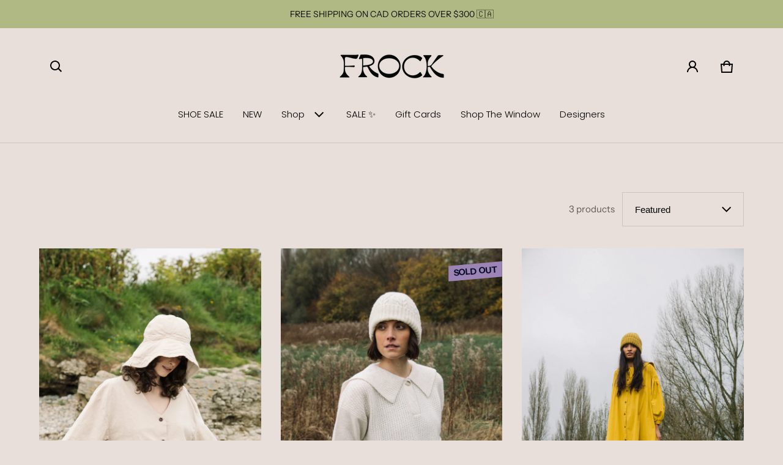

--- FILE ---
content_type: text/css
request_url: https://shopfrock.ca/cdn/shop/t/19/assets/filter-drawer.css?v=177060907020766430531766604957
body_size: 78
content:
.range-slider input[type=range]{outline:none;background:transparent}.range-slider-bar{height:2px;top:2px;border-radius:5px}.range-slider input[type=range]::-ms-track,.range-slider input[type=range]::-moz-range-track,.range-slider input[type=range]::-webkit-slider-runnable-track{-webkit-appearance:none;-moz-appearance:none;appearance:none;height:2px}.range-slider input[type=range]::-webkit-slider-thumb{-webkit-appearance:none;appearance:none;height:20px;width:20px;cursor:pointer;background-color:rgb(var(--color-btn-bg-rgb));border-radius:10px;margin-top:3px;pointer-events:auto}.range-slider input[type=range]::-moz-range-thumb{-webkit-appearance:none;appearance:none;height:20px;width:20px;cursor:pointer;border-radius:50%;pointer-events:auto;transform:translateY(-7px);background-color:rgb(var(--color-btn-bg-rgb))}.range-slider input[type=range]::-ms-thumb{-webkit-appearance:none;appearance:none;height:20px;width:20px;cursor:pointer;border-radius:50%;pointer-events:auto;transition:all ease .3s}.range-slider input[type=range]:hover::-ms-thumb,.range-slider input[type=range]:active::-webkit-slider-thumb,.range-slider input[type=range]:hover::-webkit-slider-thumb{transition:all ease .3s;box-shadow:0 0 0 3px rgba(var(--color-btn-bg-rgb),.16)}.filter-variant-swatch{grid-gap:32px 16px}.filter-form__item .product-swatches{position:relative;width:24px;height:24px;border:1px solid var(--color-divider)}.filter-form__radio:checked+.form__label .product-swatches{box-shadow:0 0 0 2px #fff,0 0 0 3px rgb(var(--color-btn-bg-rgb))}.filter-form--disabled label{text-decoration:line-through;color:var(--color-disabled-text)}.filter-form--disabled .product-swatches{opacity:.6;cursor:not-allowed}.filter-form--disabled .product-swatches:before{content:"";display:block;position:absolute;width:100%;height:1px;top:10px;left:0;background:rgba(var(--color-normal-text-rgb),.6)}.filter-form--disabled .product-swatches-label{text-decoration:line-through;color:#d2d2d299}.filter-form__active-filters .filter__clear__all:only-child{display:none}.filter__clear__all .btn-link{display:inline}@media (min-width: 769px){.filter-drawer-open button{width:auto}.layout--horizontal .filter-form__rerult-count__sorting{justify-content:flex-end}.layout--vertical .filter-form__rerult-count__sorting{display:flex;flex-direction:column;align-items:flex-start;gap:16px}.layout--horizontal .filter-form__result-count{padding-inline-end:12px}}@media (min-width: 1025px){.layout--vertical{row-gap:36px}.layout--vertical .filter-form-container{position:sticky;top:calc(var(--spacing) * 4)}}
/*# sourceMappingURL=/cdn/shop/t/19/assets/filter-drawer.css.map?v=177060907020766430531766604957 */
